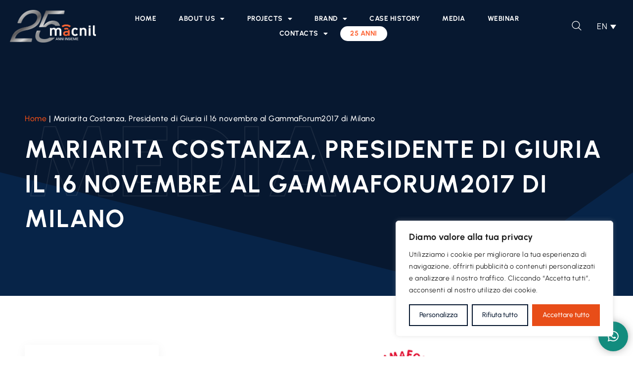

--- FILE ---
content_type: text/css
request_url: https://macnil.it/wp-content/uploads/elementor/css/post-6.css?ver=1769817943
body_size: 559
content:
.elementor-kit-6{--e-global-color-primary:#1C52B9;--e-global-color-secondary:#43A7FB;--e-global-color-text:#000000;--e-global-color-accent:#E84D18;--e-global-color-f6976b1:#071830;--e-global-color-2550d89:#384559;--e-global-color-6742496:#6A7483;--e-global-color-4ca8abe:#CDD0D5;--e-global-color-bf75b12:#55CBA2;--e-global-color-991469e:#F05F4F;--e-global-color-b48902f:#072448;--e-global-typography-primary-font-family:"Urbanist";--e-global-typography-primary-font-weight:600;--e-global-typography-secondary-font-family:"Urbanist";--e-global-typography-secondary-font-weight:400;--e-global-typography-text-font-family:"Urbanist";--e-global-typography-text-font-weight:400;--e-global-typography-accent-font-family:"Urbanist";--e-global-typography-accent-font-weight:500;color:var( --e-global-color-text );font-family:"Urbanist", Sans-serif;font-size:17px;line-height:1.6em;letter-spacing:0.5px;}.elementor-kit-6 a{color:var( --e-global-color-accent );}.elementor-kit-6 h1{font-family:"Urbanist", Sans-serif;line-height:1.4em;letter-spacing:2px;}.elementor-kit-6 h2{font-family:"Urbanist", Sans-serif;line-height:1.4em;letter-spacing:1px;}.elementor-kit-6 h3{font-family:"Urbanist", Sans-serif;line-height:1.4em;letter-spacing:1px;}.elementor-kit-6 h4{font-family:"Urbanist", Sans-serif;line-height:1.4em;letter-spacing:1px;}.elementor-kit-6 h5{font-family:"Urbanist", Sans-serif;line-height:1.4em;letter-spacing:1px;}.elementor-kit-6 h6{font-family:"Urbanist", Sans-serif;line-height:1.4em;letter-spacing:1px;}.elementor-kit-6 button,.elementor-kit-6 input[type="button"],.elementor-kit-6 input[type="submit"],.elementor-kit-6 .elementor-button{color:#FFFFFF;border-radius:0px 0px 0px 0px;}.elementor-kit-6 input:not([type="button"]):not([type="submit"]),.elementor-kit-6 textarea,.elementor-kit-6 .elementor-field-textual{border-radius:0px 0px 0px 0px;}.elementor-section.elementor-section-boxed > .elementor-container{max-width:1140px;}.e-con{--container-max-width:1140px;}.elementor-widget:not(:last-child){margin-block-end:20px;}.elementor-element{--widgets-spacing:20px 20px;--widgets-spacing-row:20px;--widgets-spacing-column:20px;}{}h1.entry-title{display:var(--page-title-display);}.site-header .site-branding{flex-direction:column;align-items:stretch;}.site-header{padding-inline-end:0px;padding-inline-start:0px;}.site-footer .site-branding{flex-direction:column;align-items:stretch;}@media(max-width:1024px){.elementor-section.elementor-section-boxed > .elementor-container{max-width:1024px;}.e-con{--container-max-width:1024px;}}@media(max-width:767px){.elementor-section.elementor-section-boxed > .elementor-container{max-width:767px;}.e-con{--container-max-width:767px;}}

--- FILE ---
content_type: text/css
request_url: https://macnil.it/wp-content/uploads/elementor/css/post-12.css?ver=1769817916
body_size: 1049
content:
.elementor-12 .elementor-element.elementor-element-8d32365 > .elementor-container > .elementor-column > .elementor-widget-wrap{align-content:flex-end;align-items:flex-end;}.elementor-12 .elementor-element.elementor-element-8d32365:not(.elementor-motion-effects-element-type-background), .elementor-12 .elementor-element.elementor-element-8d32365 > .elementor-motion-effects-container > .elementor-motion-effects-layer{background-color:var( --e-global-color-f6976b1 );}.elementor-12 .elementor-element.elementor-element-8d32365{transition:background 0.3s, border 0.3s, border-radius 0.3s, box-shadow 0.3s;padding:20px 20px 20px 20px;z-index:2;}.elementor-12 .elementor-element.elementor-element-8d32365 > .elementor-background-overlay{transition:background 0.3s, border-radius 0.3s, opacity 0.3s;}.elementor-bc-flex-widget .elementor-12 .elementor-element.elementor-element-996e2ea.elementor-column .elementor-widget-wrap{align-items:center;}.elementor-12 .elementor-element.elementor-element-996e2ea.elementor-column.elementor-element[data-element_type="column"] > .elementor-widget-wrap.elementor-element-populated{align-content:center;align-items:center;}.elementor-12 .elementor-element.elementor-element-996e2ea > .elementor-widget-wrap > .elementor-widget:not(.elementor-widget__width-auto):not(.elementor-widget__width-initial):not(:last-child):not(.elementor-absolute){margin-block-end:0px;}.elementor-12 .elementor-element.elementor-element-494f198{text-align:start;}.elementor-12 .elementor-element.elementor-element-494f198 img{width:200px;}.elementor-bc-flex-widget .elementor-12 .elementor-element.elementor-element-5fd7e46.elementor-column .elementor-widget-wrap{align-items:center;}.elementor-12 .elementor-element.elementor-element-5fd7e46.elementor-column.elementor-element[data-element_type="column"] > .elementor-widget-wrap.elementor-element-populated{align-content:center;align-items:center;}.elementor-12 .elementor-element.elementor-element-5fd7e46 > .elementor-widget-wrap > .elementor-widget:not(.elementor-widget__width-auto):not(.elementor-widget__width-initial):not(:last-child):not(.elementor-absolute){margin-block-end:0px;}.elementor-12 .elementor-element.elementor-element-96eba59 .elementor-menu-toggle{margin:0 auto;}.elementor-12 .elementor-element.elementor-element-96eba59 .elementor-nav-menu .elementor-item{font-size:14px;font-weight:700;text-transform:uppercase;letter-spacing:0.5px;}.elementor-12 .elementor-element.elementor-element-96eba59 .elementor-nav-menu--main .elementor-item{color:#FFFFFF;fill:#FFFFFF;padding-top:5px;padding-bottom:5px;}.elementor-12 .elementor-element.elementor-element-96eba59 .elementor-nav-menu--main .elementor-item:hover,
					.elementor-12 .elementor-element.elementor-element-96eba59 .elementor-nav-menu--main .elementor-item.elementor-item-active,
					.elementor-12 .elementor-element.elementor-element-96eba59 .elementor-nav-menu--main .elementor-item.highlighted,
					.elementor-12 .elementor-element.elementor-element-96eba59 .elementor-nav-menu--main .elementor-item:focus{color:var( --e-global-color-accent );fill:var( --e-global-color-accent );}.elementor-12 .elementor-element.elementor-element-96eba59 .elementor-nav-menu--main .elementor-item.elementor-item-active{color:var( --e-global-color-accent );}.elementor-12 .elementor-element.elementor-element-96eba59{--e-nav-menu-horizontal-menu-item-margin:calc( 5px / 2 );}.elementor-12 .elementor-element.elementor-element-96eba59 .elementor-nav-menu--main:not(.elementor-nav-menu--layout-horizontal) .elementor-nav-menu > li:not(:last-child){margin-bottom:5px;}.elementor-12 .elementor-element.elementor-element-96eba59 .elementor-nav-menu--dropdown a, .elementor-12 .elementor-element.elementor-element-96eba59 .elementor-menu-toggle{color:var( --e-global-color-text );fill:var( --e-global-color-text );}.elementor-12 .elementor-element.elementor-element-96eba59 .elementor-nav-menu--dropdown{background-color:#FFFFFF;}.elementor-12 .elementor-element.elementor-element-96eba59 .elementor-nav-menu--dropdown a:hover,
					.elementor-12 .elementor-element.elementor-element-96eba59 .elementor-nav-menu--dropdown a:focus,
					.elementor-12 .elementor-element.elementor-element-96eba59 .elementor-nav-menu--dropdown a.elementor-item-active,
					.elementor-12 .elementor-element.elementor-element-96eba59 .elementor-nav-menu--dropdown a.highlighted,
					.elementor-12 .elementor-element.elementor-element-96eba59 .elementor-menu-toggle:hover,
					.elementor-12 .elementor-element.elementor-element-96eba59 .elementor-menu-toggle:focus{color:var( --e-global-color-accent );}.elementor-12 .elementor-element.elementor-element-96eba59 .elementor-nav-menu--dropdown a:hover,
					.elementor-12 .elementor-element.elementor-element-96eba59 .elementor-nav-menu--dropdown a:focus,
					.elementor-12 .elementor-element.elementor-element-96eba59 .elementor-nav-menu--dropdown a.elementor-item-active,
					.elementor-12 .elementor-element.elementor-element-96eba59 .elementor-nav-menu--dropdown a.highlighted{background-color:#FFFFFF;}.elementor-12 .elementor-element.elementor-element-96eba59 .elementor-nav-menu--dropdown a.elementor-item-active{color:var( --e-global-color-accent );background-color:#FFFFFF;}.elementor-12 .elementor-element.elementor-element-96eba59 .elementor-nav-menu--dropdown .elementor-item, .elementor-12 .elementor-element.elementor-element-96eba59 .elementor-nav-menu--dropdown  .elementor-sub-item{font-size:14px;font-weight:700;text-transform:uppercase;letter-spacing:0px;}.elementor-12 .elementor-element.elementor-element-96eba59 .elementor-nav-menu--main .elementor-nav-menu--dropdown, .elementor-12 .elementor-element.elementor-element-96eba59 .elementor-nav-menu__container.elementor-nav-menu--dropdown{box-shadow:0px 15px 30px -10px rgba(0, 0, 0, 0.1);}.elementor-12 .elementor-element.elementor-element-dacb508{text-align:start;}.elementor-12 .elementor-element.elementor-element-dacb508 img{width:150px;}.elementor-bc-flex-widget .elementor-12 .elementor-element.elementor-element-31af436.elementor-column .elementor-widget-wrap{align-items:center;}.elementor-12 .elementor-element.elementor-element-31af436.elementor-column.elementor-element[data-element_type="column"] > .elementor-widget-wrap.elementor-element-populated{align-content:center;align-items:center;}.elementor-12 .elementor-element.elementor-element-31af436.elementor-column > .elementor-widget-wrap{justify-content:flex-end;}.elementor-12 .elementor-element.elementor-element-31af436 > .elementor-widget-wrap > .elementor-widget:not(.elementor-widget__width-auto):not(.elementor-widget__width-initial):not(:last-child):not(.elementor-absolute){margin-block-end:0px;}.elementor-12 .elementor-element.elementor-element-d84737b{width:auto;max-width:auto;}.elementor-12 .elementor-element.elementor-element-d84737b > .elementor-widget-container{margin:0px 0px -6px 0px;}.elementor-12 .elementor-element.elementor-element-d84737b .elementor-icon-wrapper{text-align:center;}.elementor-12 .elementor-element.elementor-element-d84737b.elementor-view-stacked .elementor-icon{background-color:#FFFFFF;}.elementor-12 .elementor-element.elementor-element-d84737b.elementor-view-framed .elementor-icon, .elementor-12 .elementor-element.elementor-element-d84737b.elementor-view-default .elementor-icon{color:#FFFFFF;border-color:#FFFFFF;}.elementor-12 .elementor-element.elementor-element-d84737b.elementor-view-framed .elementor-icon, .elementor-12 .elementor-element.elementor-element-d84737b.elementor-view-default .elementor-icon svg{fill:#FFFFFF;}.elementor-12 .elementor-element.elementor-element-d84737b .elementor-icon{font-size:22px;}.elementor-12 .elementor-element.elementor-element-d84737b .elementor-icon svg{height:22px;}.elementor-12 .elementor-element.elementor-element-6d7a1f0{width:auto;max-width:auto;}.elementor-12 .elementor-element.elementor-element-6d7a1f0 > .elementor-widget-container{margin:0px 0px 0px 20px;}.elementor-theme-builder-content-area{height:400px;}.elementor-location-header:before, .elementor-location-footer:before{content:"";display:table;clear:both;}@media(min-width:768px){.elementor-12 .elementor-element.elementor-element-996e2ea{width:14%;}.elementor-12 .elementor-element.elementor-element-5fd7e46{width:75.664%;}.elementor-12 .elementor-element.elementor-element-31af436{width:10%;}}@media(max-width:1024px) and (min-width:768px){.elementor-12 .elementor-element.elementor-element-996e2ea{width:25%;}.elementor-12 .elementor-element.elementor-element-5fd7e46{width:50%;}.elementor-12 .elementor-element.elementor-element-31af436{width:25%;}}@media(max-width:1024px){.elementor-12 .elementor-element.elementor-element-8d32365{padding:12px 20px 12px 20px;}.elementor-12 .elementor-element.elementor-element-996e2ea > .elementor-widget-wrap > .elementor-widget:not(.elementor-widget__width-auto):not(.elementor-widget__width-initial):not(:last-child):not(.elementor-absolute){margin-block-end:0px;}.elementor-12 .elementor-element.elementor-element-5fd7e46 > .elementor-widget-wrap > .elementor-widget:not(.elementor-widget__width-auto):not(.elementor-widget__width-initial):not(:last-child):not(.elementor-absolute){margin-block-end:0px;}.elementor-12 .elementor-element.elementor-element-dacb508{text-align:center;}.elementor-12 .elementor-element.elementor-element-31af436 > .elementor-widget-wrap > .elementor-widget:not(.elementor-widget__width-auto):not(.elementor-widget__width-initial):not(:last-child):not(.elementor-absolute){margin-block-end:0px;}}@media(max-width:767px){.elementor-12 .elementor-element.elementor-element-996e2ea{width:30%;}.elementor-12 .elementor-element.elementor-element-996e2ea > .elementor-widget-wrap > .elementor-widget:not(.elementor-widget__width-auto):not(.elementor-widget__width-initial):not(:last-child):not(.elementor-absolute){margin-block-end:0px;}.elementor-12 .elementor-element.elementor-element-5fd7e46{width:40%;}.elementor-12 .elementor-element.elementor-element-5fd7e46 > .elementor-widget-wrap > .elementor-widget:not(.elementor-widget__width-auto):not(.elementor-widget__width-initial):not(:last-child):not(.elementor-absolute){margin-block-end:0px;}.elementor-12 .elementor-element.elementor-element-31af436{width:30%;}.elementor-12 .elementor-element.elementor-element-31af436 > .elementor-widget-wrap > .elementor-widget:not(.elementor-widget__width-auto):not(.elementor-widget__width-initial):not(:last-child):not(.elementor-absolute){margin-block-end:0px;}.elementor-12 .elementor-element.elementor-element-d84737b .elementor-icon{font-size:20px;}.elementor-12 .elementor-element.elementor-element-d84737b .elementor-icon svg{height:20px;}.elementor-12 .elementor-element.elementor-element-6d7a1f0 > .elementor-widget-container{margin:0px 0px 0px 10px;}}

--- FILE ---
content_type: text/css
request_url: https://macnil.it/wp-content/uploads/elementor/css/post-11995.css?ver=1769818521
body_size: 2508
content:
.elementor-11995 .elementor-element.elementor-element-9ec98ea:not(.elementor-motion-effects-element-type-background), .elementor-11995 .elementor-element.elementor-element-9ec98ea > .elementor-motion-effects-container > .elementor-motion-effects-layer{background-color:var( --e-global-color-f6976b1 );}.elementor-11995 .elementor-element.elementor-element-9ec98ea{transition:background 0.3s, border 0.3s, border-radius 0.3s, box-shadow 0.3s;padding:50px 20px 0px 20px;}.elementor-11995 .elementor-element.elementor-element-9ec98ea > .elementor-background-overlay{transition:background 0.3s, border-radius 0.3s, opacity 0.3s;}.elementor-11995 .elementor-element.elementor-element-233d243 > .elementor-container{max-width:1550px;}.elementor-11995 .elementor-element.elementor-element-233d243{border-style:none;}.elementor-11995 .elementor-element.elementor-element-b2c18e6 .elementor-heading-title{font-size:35px;font-weight:700;color:#FFFFFF;}.elementor-11995 .elementor-element.elementor-element-476cea4{color:#FFFFFF;}.elementor-11995 .elementor-element.elementor-element-b4ce139 .elementor-button-content-wrapper{flex-direction:row-reverse;}.elementor-11995 .elementor-element.elementor-element-b4ce139 .elementor-field-group{padding-right:calc( 0px/2 );padding-left:calc( 0px/2 );margin-bottom:0px;}.elementor-11995 .elementor-element.elementor-element-b4ce139 .elementor-form-fields-wrapper{margin-left:calc( -0px/2 );margin-right:calc( -0px/2 );margin-bottom:-0px;}.elementor-11995 .elementor-element.elementor-element-b4ce139 .elementor-field-group.recaptcha_v3-bottomleft, .elementor-11995 .elementor-element.elementor-element-b4ce139 .elementor-field-group.recaptcha_v3-bottomright{margin-bottom:0;}body.rtl .elementor-11995 .elementor-element.elementor-element-b4ce139 .elementor-labels-inline .elementor-field-group > label{padding-left:0px;}body:not(.rtl) .elementor-11995 .elementor-element.elementor-element-b4ce139 .elementor-labels-inline .elementor-field-group > label{padding-right:0px;}body .elementor-11995 .elementor-element.elementor-element-b4ce139 .elementor-labels-above .elementor-field-group > label{padding-bottom:0px;}.elementor-11995 .elementor-element.elementor-element-b4ce139 .elementor-field-type-html{padding-bottom:0px;}.elementor-11995 .elementor-element.elementor-element-b4ce139 .elementor-field-group .elementor-field{color:#FFFFFF;}.elementor-11995 .elementor-element.elementor-element-b4ce139 .elementor-field-group .elementor-field:not(.elementor-select-wrapper){background-color:var( --e-global-color-2550d89 );border-color:#FFFFFF;border-radius:0px 0px 0px 0px;}.elementor-11995 .elementor-element.elementor-element-b4ce139 .elementor-field-group .elementor-select-wrapper select{background-color:var( --e-global-color-2550d89 );border-color:#FFFFFF;border-radius:0px 0px 0px 0px;}.elementor-11995 .elementor-element.elementor-element-b4ce139 .elementor-field-group .elementor-select-wrapper::before{color:#FFFFFF;}.elementor-11995 .elementor-element.elementor-element-b4ce139 .elementor-button{font-weight:600;text-transform:uppercase;}.elementor-11995 .elementor-element.elementor-element-b4ce139 .e-form__buttons__wrapper__button-next{background-color:var( --e-global-color-accent );color:#ffffff;}.elementor-11995 .elementor-element.elementor-element-b4ce139 .elementor-button[type="submit"]{background-color:var( --e-global-color-accent );color:#ffffff;}.elementor-11995 .elementor-element.elementor-element-b4ce139 .elementor-button[type="submit"] svg *{fill:#ffffff;}.elementor-11995 .elementor-element.elementor-element-b4ce139 .e-form__buttons__wrapper__button-previous{color:#ffffff;}.elementor-11995 .elementor-element.elementor-element-b4ce139 .e-form__buttons__wrapper__button-next:hover{color:#ffffff;}.elementor-11995 .elementor-element.elementor-element-b4ce139 .elementor-button[type="submit"]:hover{color:#ffffff;}.elementor-11995 .elementor-element.elementor-element-b4ce139 .elementor-button[type="submit"]:hover svg *{fill:#ffffff;}.elementor-11995 .elementor-element.elementor-element-b4ce139 .e-form__buttons__wrapper__button-previous:hover{color:#ffffff;}.elementor-11995 .elementor-element.elementor-element-b4ce139{--e-form-steps-indicators-spacing:20px;--e-form-steps-indicator-padding:30px;--e-form-steps-indicator-inactive-secondary-color:#ffffff;--e-form-steps-indicator-active-secondary-color:#ffffff;--e-form-steps-indicator-completed-secondary-color:#ffffff;--e-form-steps-divider-width:1px;--e-form-steps-divider-gap:10px;}.elementor-11995 .elementor-element.elementor-element-95ab559 .elementor-heading-title{font-size:13px;line-height:1.4em;color:#FFFFFF;}.elementor-11995 .elementor-element.elementor-element-2a5228d > .elementor-container{max-width:1550px;}.elementor-11995 .elementor-element.elementor-element-37dc4b7{--divider-border-style:solid;--divider-color:#FFFFFF;--divider-border-width:1px;}.elementor-11995 .elementor-element.elementor-element-37dc4b7 .elementor-divider-separator{width:100%;}.elementor-11995 .elementor-element.elementor-element-37dc4b7 .elementor-divider{padding-block-start:0px;padding-block-end:0px;}.elementor-11995 .elementor-element.elementor-element-36e4149 > .elementor-container > .elementor-column > .elementor-widget-wrap{align-content:center;align-items:center;}.elementor-11995 .elementor-element.elementor-element-36e4149 > .elementor-container{max-width:1550px;}.elementor-11995 .elementor-element.elementor-element-36e4149{padding:0px 0px 30px 0px;}.elementor-11995 .elementor-element.elementor-element-a541965{text-align:start;}.elementor-11995 .elementor-element.elementor-element-a541965 img{width:240px;}.elementor-11995 .elementor-element.elementor-element-742e1a8{--grid-template-columns:repeat(0, auto);--icon-size:23px;--grid-column-gap:5px;--grid-row-gap:0px;}.elementor-11995 .elementor-element.elementor-element-742e1a8 .elementor-widget-container{text-align:right;}.elementor-11995 .elementor-element.elementor-element-742e1a8 .elementor-social-icon{background-color:#9E6D6D00;}.elementor-11995 .elementor-element.elementor-element-742e1a8 .elementor-social-icon i{color:#FFFFFF;}.elementor-11995 .elementor-element.elementor-element-742e1a8 .elementor-social-icon svg{fill:#FFFFFF;}.elementor-11995 .elementor-element.elementor-element-742e1a8 .elementor-social-icon:hover i{color:var( --e-global-color-accent );}.elementor-11995 .elementor-element.elementor-element-742e1a8 .elementor-social-icon:hover svg{fill:var( --e-global-color-accent );}.elementor-11995 .elementor-element.elementor-element-ab7e842 > .elementor-container{max-width:1550px;}.elementor-11995 .elementor-element.elementor-element-b71162f{--divider-border-style:solid;--divider-color:#FFFFFF;--divider-border-width:1px;}.elementor-11995 .elementor-element.elementor-element-b71162f .elementor-divider-separator{width:100%;}.elementor-11995 .elementor-element.elementor-element-b71162f .elementor-divider{padding-block-start:0px;padding-block-end:0px;}.elementor-11995 .elementor-element.elementor-element-7edf370 > .elementor-container{max-width:1550px;}.elementor-11995 .elementor-element.elementor-element-7edf370{padding:30px 0px 30px 0px;}.elementor-11995 .elementor-element.elementor-element-95567f4 .elementor-heading-title{font-size:22px;font-weight:600;color:#FFFFFF;}.elementor-11995 .elementor-element.elementor-element-08c72cd .elementor-heading-title{font-size:20px;font-weight:700;color:#FFFFFF;}.elementor-11995 .elementor-element.elementor-element-fde709d .elementor-icon-list-items:not(.elementor-inline-items) .elementor-icon-list-item:not(:last-child){padding-block-end:calc(10px/2);}.elementor-11995 .elementor-element.elementor-element-fde709d .elementor-icon-list-items:not(.elementor-inline-items) .elementor-icon-list-item:not(:first-child){margin-block-start:calc(10px/2);}.elementor-11995 .elementor-element.elementor-element-fde709d .elementor-icon-list-items.elementor-inline-items .elementor-icon-list-item{margin-inline:calc(10px/2);}.elementor-11995 .elementor-element.elementor-element-fde709d .elementor-icon-list-items.elementor-inline-items{margin-inline:calc(-10px/2);}.elementor-11995 .elementor-element.elementor-element-fde709d .elementor-icon-list-items.elementor-inline-items .elementor-icon-list-item:after{inset-inline-end:calc(-10px/2);}.elementor-11995 .elementor-element.elementor-element-fde709d .elementor-icon-list-icon i{color:#FFFFFF;transition:color 0.3s;}.elementor-11995 .elementor-element.elementor-element-fde709d .elementor-icon-list-icon svg{fill:#FFFFFF;transition:fill 0.3s;}.elementor-11995 .elementor-element.elementor-element-fde709d .elementor-icon-list-item:hover .elementor-icon-list-icon i{color:var( --e-global-color-accent );}.elementor-11995 .elementor-element.elementor-element-fde709d .elementor-icon-list-item:hover .elementor-icon-list-icon svg{fill:var( --e-global-color-accent );}.elementor-11995 .elementor-element.elementor-element-fde709d{--e-icon-list-icon-size:30px;--icon-vertical-offset:0px;}.elementor-11995 .elementor-element.elementor-element-fde709d .elementor-icon-list-icon{padding-inline-end:5px;}.elementor-11995 .elementor-element.elementor-element-fde709d .elementor-icon-list-item > .elementor-icon-list-text, .elementor-11995 .elementor-element.elementor-element-fde709d .elementor-icon-list-item > a{font-size:16px;font-weight:500;}.elementor-11995 .elementor-element.elementor-element-fde709d .elementor-icon-list-text{color:#FFFFFF;transition:color 0.3s;}.elementor-11995 .elementor-element.elementor-element-fde709d .elementor-icon-list-item:hover .elementor-icon-list-text{color:var( --e-global-color-accent );}.elementor-11995 .elementor-element.elementor-element-1ecc0b8 .elementor-heading-title{font-size:22px;font-weight:700;color:#FFFFFF;}.elementor-11995 .elementor-element.elementor-element-e905779{width:auto;max-width:auto;text-align:start;}.elementor-11995 .elementor-element.elementor-element-e905779 img{width:80px;}.elementor-11995 .elementor-element.elementor-element-4f905af{width:auto;max-width:auto;text-align:start;}.elementor-11995 .elementor-element.elementor-element-4f905af > .elementor-widget-container{margin:0px 0px 0px 30px;}.elementor-11995 .elementor-element.elementor-element-4f905af img{width:80px;}.elementor-11995 .elementor-element.elementor-element-81775fb{width:auto;max-width:auto;text-align:start;}.elementor-11995 .elementor-element.elementor-element-81775fb > .elementor-widget-container{margin:0px 0px 0px 30px;}.elementor-11995 .elementor-element.elementor-element-81775fb img{width:80px;}.elementor-11995 .elementor-element.elementor-element-7ef6cd6{width:auto;max-width:auto;text-align:start;}.elementor-11995 .elementor-element.elementor-element-7ef6cd6 > .elementor-widget-container{margin:40px 0px 0px 00px;}.elementor-11995 .elementor-element.elementor-element-7ef6cd6 img{width:160px;}.elementor-11995 .elementor-element.elementor-element-4d0566b{--spacer-size:25px;}.elementor-11995 .elementor-element.elementor-element-b1415e0{width:auto;max-width:auto;text-align:start;}.elementor-11995 .elementor-element.elementor-element-b1415e0 > .elementor-widget-container{margin:0px 0px 0px 00px;}.elementor-11995 .elementor-element.elementor-element-b1415e0 img{width:120px;}.elementor-11995 .elementor-element.elementor-element-cddc390{width:auto;max-width:auto;text-align:start;}.elementor-11995 .elementor-element.elementor-element-cddc390 > .elementor-widget-container{margin:0px 0px 0px 30px;}.elementor-11995 .elementor-element.elementor-element-cddc390 img{width:120px;}.elementor-11995 .elementor-element.elementor-element-6ff4b2c .elementor-heading-title{font-size:22px;font-weight:700;color:#FFFFFF;}.elementor-11995 .elementor-element.elementor-element-7aef208 .elementor-icon-list-items:not(.elementor-inline-items) .elementor-icon-list-item:not(:last-child){padding-block-end:calc(15px/2);}.elementor-11995 .elementor-element.elementor-element-7aef208 .elementor-icon-list-items:not(.elementor-inline-items) .elementor-icon-list-item:not(:first-child){margin-block-start:calc(15px/2);}.elementor-11995 .elementor-element.elementor-element-7aef208 .elementor-icon-list-items.elementor-inline-items .elementor-icon-list-item{margin-inline:calc(15px/2);}.elementor-11995 .elementor-element.elementor-element-7aef208 .elementor-icon-list-items.elementor-inline-items{margin-inline:calc(-15px/2);}.elementor-11995 .elementor-element.elementor-element-7aef208 .elementor-icon-list-items.elementor-inline-items .elementor-icon-list-item:after{inset-inline-end:calc(-15px/2);}.elementor-11995 .elementor-element.elementor-element-7aef208 .elementor-icon-list-icon i{color:#FFFFFF;transition:color 0.3s;}.elementor-11995 .elementor-element.elementor-element-7aef208 .elementor-icon-list-icon svg{fill:#FFFFFF;transition:fill 0.3s;}.elementor-11995 .elementor-element.elementor-element-7aef208 .elementor-icon-list-item:hover .elementor-icon-list-icon i{color:var( --e-global-color-accent );}.elementor-11995 .elementor-element.elementor-element-7aef208 .elementor-icon-list-item:hover .elementor-icon-list-icon svg{fill:var( --e-global-color-accent );}.elementor-11995 .elementor-element.elementor-element-7aef208{--e-icon-list-icon-size:30px;--icon-vertical-offset:0px;}.elementor-11995 .elementor-element.elementor-element-7aef208 .elementor-icon-list-icon{padding-inline-end:5px;}.elementor-11995 .elementor-element.elementor-element-7aef208 .elementor-icon-list-item > .elementor-icon-list-text, .elementor-11995 .elementor-element.elementor-element-7aef208 .elementor-icon-list-item > a{font-size:16px;font-weight:500;}.elementor-11995 .elementor-element.elementor-element-7aef208 .elementor-icon-list-text{color:#FFFFFF;transition:color 0.3s;}.elementor-11995 .elementor-element.elementor-element-7aef208 .elementor-icon-list-item:hover .elementor-icon-list-text{color:var( --e-global-color-accent );}.elementor-11995 .elementor-element.elementor-element-c534177 .elementor-heading-title{font-size:22px;font-weight:700;color:#FFFFFF;}.elementor-11995 .elementor-element.elementor-element-41bcf98 .elementor-icon-list-items:not(.elementor-inline-items) .elementor-icon-list-item:not(:last-child){padding-block-end:calc(15px/2);}.elementor-11995 .elementor-element.elementor-element-41bcf98 .elementor-icon-list-items:not(.elementor-inline-items) .elementor-icon-list-item:not(:first-child){margin-block-start:calc(15px/2);}.elementor-11995 .elementor-element.elementor-element-41bcf98 .elementor-icon-list-items.elementor-inline-items .elementor-icon-list-item{margin-inline:calc(15px/2);}.elementor-11995 .elementor-element.elementor-element-41bcf98 .elementor-icon-list-items.elementor-inline-items{margin-inline:calc(-15px/2);}.elementor-11995 .elementor-element.elementor-element-41bcf98 .elementor-icon-list-items.elementor-inline-items .elementor-icon-list-item:after{inset-inline-end:calc(-15px/2);}.elementor-11995 .elementor-element.elementor-element-41bcf98 .elementor-icon-list-icon i{color:#FFFFFF;transition:color 0.3s;}.elementor-11995 .elementor-element.elementor-element-41bcf98 .elementor-icon-list-icon svg{fill:#FFFFFF;transition:fill 0.3s;}.elementor-11995 .elementor-element.elementor-element-41bcf98 .elementor-icon-list-item:hover .elementor-icon-list-icon i{color:var( --e-global-color-accent );}.elementor-11995 .elementor-element.elementor-element-41bcf98 .elementor-icon-list-item:hover .elementor-icon-list-icon svg{fill:var( --e-global-color-accent );}.elementor-11995 .elementor-element.elementor-element-41bcf98{--e-icon-list-icon-size:30px;--icon-vertical-offset:0px;}.elementor-11995 .elementor-element.elementor-element-41bcf98 .elementor-icon-list-icon{padding-inline-end:5px;}.elementor-11995 .elementor-element.elementor-element-41bcf98 .elementor-icon-list-item > .elementor-icon-list-text, .elementor-11995 .elementor-element.elementor-element-41bcf98 .elementor-icon-list-item > a{font-size:16px;font-weight:500;}.elementor-11995 .elementor-element.elementor-element-41bcf98 .elementor-icon-list-text{color:#FFFFFF;transition:color 0.3s;}.elementor-11995 .elementor-element.elementor-element-41bcf98 .elementor-icon-list-item:hover .elementor-icon-list-text{color:var( --e-global-color-accent );}.elementor-11995 .elementor-element.elementor-element-7c8434c .elementor-heading-title{font-size:22px;font-weight:700;color:#FFFFFF;}.elementor-11995 .elementor-element.elementor-element-ce169c9 .elementor-icon-list-items:not(.elementor-inline-items) .elementor-icon-list-item:not(:last-child){padding-block-end:calc(15px/2);}.elementor-11995 .elementor-element.elementor-element-ce169c9 .elementor-icon-list-items:not(.elementor-inline-items) .elementor-icon-list-item:not(:first-child){margin-block-start:calc(15px/2);}.elementor-11995 .elementor-element.elementor-element-ce169c9 .elementor-icon-list-items.elementor-inline-items .elementor-icon-list-item{margin-inline:calc(15px/2);}.elementor-11995 .elementor-element.elementor-element-ce169c9 .elementor-icon-list-items.elementor-inline-items{margin-inline:calc(-15px/2);}.elementor-11995 .elementor-element.elementor-element-ce169c9 .elementor-icon-list-items.elementor-inline-items .elementor-icon-list-item:after{inset-inline-end:calc(-15px/2);}.elementor-11995 .elementor-element.elementor-element-ce169c9 .elementor-icon-list-icon i{color:#FFFFFF;transition:color 0.3s;}.elementor-11995 .elementor-element.elementor-element-ce169c9 .elementor-icon-list-icon svg{fill:#FFFFFF;transition:fill 0.3s;}.elementor-11995 .elementor-element.elementor-element-ce169c9 .elementor-icon-list-item:hover .elementor-icon-list-icon i{color:var( --e-global-color-accent );}.elementor-11995 .elementor-element.elementor-element-ce169c9 .elementor-icon-list-item:hover .elementor-icon-list-icon svg{fill:var( --e-global-color-accent );}.elementor-11995 .elementor-element.elementor-element-ce169c9{--e-icon-list-icon-size:30px;--icon-vertical-offset:0px;}.elementor-11995 .elementor-element.elementor-element-ce169c9 .elementor-icon-list-icon{padding-inline-end:5px;}.elementor-11995 .elementor-element.elementor-element-ce169c9 .elementor-icon-list-item > .elementor-icon-list-text, .elementor-11995 .elementor-element.elementor-element-ce169c9 .elementor-icon-list-item > a{font-size:16px;font-weight:500;}.elementor-11995 .elementor-element.elementor-element-ce169c9 .elementor-icon-list-text{color:#FFFFFF;transition:color 0.3s;}.elementor-11995 .elementor-element.elementor-element-ce169c9 .elementor-icon-list-item:hover .elementor-icon-list-text{color:var( --e-global-color-accent );}.elementor-11995 .elementor-element.elementor-element-d3180fa > .elementor-container{max-width:1550px;}.elementor-11995 .elementor-element.elementor-element-e6ebb3c{--divider-border-style:solid;--divider-color:#FFFFFF;--divider-border-width:1px;}.elementor-11995 .elementor-element.elementor-element-e6ebb3c .elementor-divider-separator{width:100%;}.elementor-11995 .elementor-element.elementor-element-e6ebb3c .elementor-divider{padding-block-start:0px;padding-block-end:0px;}.elementor-11995 .elementor-element.elementor-element-357383b > .elementor-container > .elementor-column > .elementor-widget-wrap{align-content:center;align-items:center;}.elementor-11995 .elementor-element.elementor-element-357383b > .elementor-container{max-width:1550px;}.elementor-11995 .elementor-element.elementor-element-357383b{padding:15px 0px 15px 0px;}.elementor-11995 .elementor-element.elementor-element-b686787 .elementor-heading-title{font-size:15px;line-height:1.4em;color:#FFFFFF;}.elementor-11995 .elementor-element.elementor-element-8d9c20b > .elementor-widget-wrap > .elementor-widget:not(.elementor-widget__width-auto):not(.elementor-widget__width-initial):not(:last-child):not(.elementor-absolute){margin-block-end:0px;}.elementor-11995 .elementor-element.elementor-element-b204bb4 .elementor-icon-list-items:not(.elementor-inline-items) .elementor-icon-list-item:not(:last-child){padding-block-end:calc(15px/2);}.elementor-11995 .elementor-element.elementor-element-b204bb4 .elementor-icon-list-items:not(.elementor-inline-items) .elementor-icon-list-item:not(:first-child){margin-block-start:calc(15px/2);}.elementor-11995 .elementor-element.elementor-element-b204bb4 .elementor-icon-list-items.elementor-inline-items .elementor-icon-list-item{margin-inline:calc(15px/2);}.elementor-11995 .elementor-element.elementor-element-b204bb4 .elementor-icon-list-items.elementor-inline-items{margin-inline:calc(-15px/2);}.elementor-11995 .elementor-element.elementor-element-b204bb4 .elementor-icon-list-items.elementor-inline-items .elementor-icon-list-item:after{inset-inline-end:calc(-15px/2);}.elementor-11995 .elementor-element.elementor-element-b204bb4 .elementor-icon-list-icon i{color:#FFFFFF;transition:color 0.3s;}.elementor-11995 .elementor-element.elementor-element-b204bb4 .elementor-icon-list-icon svg{fill:#FFFFFF;transition:fill 0.3s;}.elementor-11995 .elementor-element.elementor-element-b204bb4 .elementor-icon-list-item:hover .elementor-icon-list-icon i{color:var( --e-global-color-accent );}.elementor-11995 .elementor-element.elementor-element-b204bb4 .elementor-icon-list-item:hover .elementor-icon-list-icon svg{fill:var( --e-global-color-accent );}.elementor-11995 .elementor-element.elementor-element-b204bb4{--e-icon-list-icon-size:30px;--icon-vertical-offset:0px;}.elementor-11995 .elementor-element.elementor-element-b204bb4 .elementor-icon-list-icon{padding-inline-end:5px;}.elementor-11995 .elementor-element.elementor-element-b204bb4 .elementor-icon-list-item > .elementor-icon-list-text, .elementor-11995 .elementor-element.elementor-element-b204bb4 .elementor-icon-list-item > a{font-size:14px;font-weight:500;}.elementor-11995 .elementor-element.elementor-element-b204bb4 .elementor-icon-list-text{color:#FFFFFF;transition:color 0.3s;}.elementor-11995 .elementor-element.elementor-element-b204bb4 .elementor-icon-list-item:hover .elementor-icon-list-text{color:var( --e-global-color-accent );}.elementor-11995 .elementor-element.elementor-element-c31a125{width:auto;max-width:auto;bottom:10px;}body:not(.rtl) .elementor-11995 .elementor-element.elementor-element-c31a125{right:10px;}body.rtl .elementor-11995 .elementor-element.elementor-element-c31a125{left:10px;}.elementor-11995 .elementor-element.elementor-element-c31a125 > .elementor-widget-container{border-radius:50px 50px 50px 50px;}.elementor-11995 .elementor-element.elementor-element-c31a125 .elementor-icon-wrapper{text-align:center;}.elementor-11995 .elementor-element.elementor-element-c31a125.elementor-view-stacked .elementor-icon{background-color:var( --e-global-color-accent );}.elementor-11995 .elementor-element.elementor-element-c31a125.elementor-view-framed .elementor-icon, .elementor-11995 .elementor-element.elementor-element-c31a125.elementor-view-default .elementor-icon{color:var( --e-global-color-accent );border-color:var( --e-global-color-accent );}.elementor-11995 .elementor-element.elementor-element-c31a125.elementor-view-framed .elementor-icon, .elementor-11995 .elementor-element.elementor-element-c31a125.elementor-view-default .elementor-icon svg{fill:var( --e-global-color-accent );}.elementor-11995 .elementor-element.elementor-element-c31a125 .elementor-icon{font-size:15px;}.elementor-11995 .elementor-element.elementor-element-c31a125 .elementor-icon svg{height:15px;}.elementor-11995 .elementor-element.elementor-element-c31a125 .elementor-icon i, .elementor-11995 .elementor-element.elementor-element-c31a125 .elementor-icon svg{transform:rotate(-45deg);}.elementor-11995 .elementor-element.elementor-element-d3db5d8{width:auto;max-width:auto;bottom:10px;}body:not(.rtl) .elementor-11995 .elementor-element.elementor-element-d3db5d8{right:10px;}body.rtl .elementor-11995 .elementor-element.elementor-element-d3db5d8{left:10px;}.elementor-11995 .elementor-element.elementor-element-d3db5d8 > .elementor-widget-container{border-radius:50px 50px 50px 50px;}.elementor-11995 .elementor-element.elementor-element-d3db5d8 .elementor-icon-wrapper{text-align:center;}.elementor-11995 .elementor-element.elementor-element-d3db5d8.elementor-view-stacked .elementor-icon{background-color:#FFFFFF;}.elementor-11995 .elementor-element.elementor-element-d3db5d8.elementor-view-framed .elementor-icon, .elementor-11995 .elementor-element.elementor-element-d3db5d8.elementor-view-default .elementor-icon{color:#FFFFFF;border-color:#FFFFFF;}.elementor-11995 .elementor-element.elementor-element-d3db5d8.elementor-view-framed .elementor-icon, .elementor-11995 .elementor-element.elementor-element-d3db5d8.elementor-view-default .elementor-icon svg{fill:#FFFFFF;}.elementor-11995 .elementor-element.elementor-element-d3db5d8 .elementor-icon{font-size:25px;}.elementor-11995 .elementor-element.elementor-element-d3db5d8 .elementor-icon svg{height:25px;}.elementor-11995 .elementor-element.elementor-element-d3db5d8 .elementor-icon i, .elementor-11995 .elementor-element.elementor-element-d3db5d8 .elementor-icon svg{transform:rotate(0deg);}.elementor-theme-builder-content-area{height:400px;}.elementor-location-header:before, .elementor-location-footer:before{content:"";display:table;clear:both;}@media(max-width:767px){.elementor-11995 .elementor-element.elementor-element-9ec98ea{padding:50px 10px 0px 10px;}.elementor-11995 .elementor-element.elementor-element-36e4149{padding:0px 0px 0px 0px;}.elementor-11995 .elementor-element.elementor-element-a541965{text-align:center;}.elementor-11995 .elementor-element.elementor-element-a541965 img{width:180px;}.elementor-11995 .elementor-element.elementor-element-742e1a8 .elementor-widget-container{text-align:center;}.elementor-11995 .elementor-element.elementor-element-742e1a8{--icon-size:18px;}.elementor-11995 .elementor-element.elementor-element-7edf370{padding:30px 0px 0px 0px;}.elementor-11995 .elementor-element.elementor-element-1ecc0b8 > .elementor-widget-container{margin:30px 0px 0px 0px;}.elementor-11995 .elementor-element.elementor-element-e905779 img{width:70px;}.elementor-11995 .elementor-element.elementor-element-4f905af img{width:70px;}.elementor-11995 .elementor-element.elementor-element-81775fb img{width:70px;}.elementor-11995 .elementor-element.elementor-element-9f19bb5{width:100%;}.elementor-11995 .elementor-element.elementor-element-6ff4b2c > .elementor-widget-container{margin:30px 0px 0px 0px;}.elementor-11995 .elementor-element.elementor-element-0a2890d{width:100%;}.elementor-11995 .elementor-element.elementor-element-c534177 > .elementor-widget-container{margin:30px 0px 0px 0px;}.elementor-11995 .elementor-element.elementor-element-15dc924{width:100%;}.elementor-11995 .elementor-element.elementor-element-7c8434c > .elementor-widget-container{margin:30px 0px 0px 0px;}.elementor-11995 .elementor-element.elementor-element-357383b{padding:15px 0px 0px 0px;}.elementor-11995 .elementor-element.elementor-element-b686787{text-align:center;}}@media(min-width:768px){.elementor-11995 .elementor-element.elementor-element-a7706d0{width:25%;}.elementor-11995 .elementor-element.elementor-element-a26ea2a{width:25%;}.elementor-11995 .elementor-element.elementor-element-9f19bb5{width:14.891%;}.elementor-11995 .elementor-element.elementor-element-0a2890d{width:16.666%;}.elementor-11995 .elementor-element.elementor-element-15dc924{width:16.666%;}.elementor-11995 .elementor-element.elementor-element-4df0f68{width:62.969%;}.elementor-11995 .elementor-element.elementor-element-8d9c20b{width:36.993%;}}@media(max-width:1024px) and (min-width:768px){.elementor-11995 .elementor-element.elementor-element-a7706d0{width:50%;}.elementor-11995 .elementor-element.elementor-element-a26ea2a{width:50%;}.elementor-11995 .elementor-element.elementor-element-9f19bb5{width:33.333%;}.elementor-11995 .elementor-element.elementor-element-0a2890d{width:33.333%;}.elementor-11995 .elementor-element.elementor-element-15dc924{width:33.333%;}}/* Start custom CSS for image, class: .elementor-element-e905779 */.elementor-11995 .elementor-element.elementor-element-e905779 img {
    filter: invert(1);
}/* End custom CSS */
/* Start custom CSS for image, class: .elementor-element-4f905af */.elementor-11995 .elementor-element.elementor-element-4f905af img {
    filter: invert(1);
}/* End custom CSS */
/* Start custom CSS for image, class: .elementor-element-81775fb */.elementor-11995 .elementor-element.elementor-element-81775fb img {
    filter: invert(1);
}/* End custom CSS */
/* Start custom CSS for icon-list, class: .elementor-element-7aef208 */.elementor-11995 .elementor-element.elementor-element-7aef208 ul li:first-child span::after{
    content: "MUST";
    padding: 5px 8px;
    border-radius: 5px;
    background: var(--e-global-color-accent);
    font-weight: 600;
    font-size: 12px;
    margin-left: 10px;
}
.elementor-11995 .elementor-element.elementor-element-7aef208 ul li:nth-child(2) span::after{
    content: "NOVITÀ";
    padding: 5px 8px;
    border-radius: 5px;
    background: #0052bd;
    font-weight: 600;
    font-size: 12px;
    margin-left: 10px;
}
.elementor-11995 .elementor-element.elementor-element-7aef208 ul li:nth-child(3) span::after{
    content: "NOVITÀ";
    padding: 5px 8px;
    border-radius: 5px;
    background: #00aaff;
    font-weight: 600;
    font-size: 12px;
    margin-left: 10px;
}/* End custom CSS */
/* Start custom CSS for icon, class: .elementor-element-c31a125 */.elementor-11995 .elementor-element.elementor-element-c31a125 .elementor-icon-wrapper {
    width: 40px;
    height: 40px;
    line-height: 45px;
    background: #fff;
    border-radius: 50%;
    box-shadow: 0 0 20px -5px rgba(0,0,0,.6);
}/* End custom CSS */
/* Start custom CSS for icon, class: .elementor-element-d3db5d8 */.elementor-11995 .elementor-element.elementor-element-d3db5d8 .elementor-icon-wrapper {
    width: 60px;
    height: 60px;
    line-height: 72px;
    background: #128C7E;
    border-radius: 50%;
    box-shadow: 0 0 20px -5px rgba(0,0,0,.6);
}/* End custom CSS */

--- FILE ---
content_type: text/css
request_url: https://macnil.it/wp-content/uploads/elementor/css/post-8975.css?ver=1769817918
body_size: 1578
content:
.elementor-8975 .elementor-element.elementor-element-f01e335:not(.elementor-motion-effects-element-type-background), .elementor-8975 .elementor-element.elementor-element-f01e335 > .elementor-motion-effects-container > .elementor-motion-effects-layer{background-color:var( --e-global-color-f6976b1 );}.elementor-8975 .elementor-element.elementor-element-f01e335 > .elementor-container{max-width:1550px;}.elementor-8975 .elementor-element.elementor-element-f01e335{transition:background 0.3s, border 0.3s, border-radius 0.3s, box-shadow 0.3s;padding:120px 50px 120px 50px;}.elementor-8975 .elementor-element.elementor-element-f01e335 > .elementor-background-overlay{transition:background 0.3s, border-radius 0.3s, opacity 0.3s;}.elementor-8975 .elementor-element.elementor-element-f01e335 > .elementor-shape-bottom .elementor-shape-fill{fill:#072448;}.elementor-8975 .elementor-element.elementor-element-f01e335 > .elementor-shape-bottom svg{height:250px;}.elementor-8975 .elementor-element.elementor-element-912fa4c > .elementor-widget-wrap > .elementor-widget:not(.elementor-widget__width-auto):not(.elementor-widget__width-initial):not(:last-child):not(.elementor-absolute){margin-block-end:0px;}.elementor-8975 .elementor-element.elementor-element-6b64f41{z-index:2;font-size:16px;font-weight:500;color:#FFFFFF;}body:not(.rtl) .elementor-8975 .elementor-element.elementor-element-26b4cfb{left:0%;}body.rtl .elementor-8975 .elementor-element.elementor-element-26b4cfb{right:0%;}.elementor-8975 .elementor-element.elementor-element-26b4cfb{top:0%;z-index:0;text-align:start;}.elementor-8975 .elementor-element.elementor-element-26b4cfb .elementor-heading-title{font-size:200px;font-weight:800;text-transform:uppercase;color:#02010100;}.elementor-8975 .elementor-element.elementor-element-3c5426e{z-index:2;}.elementor-8975 .elementor-element.elementor-element-3c5426e .elementor-heading-title{font-size:50px;font-weight:700;text-transform:uppercase;color:#FFFFFF;}.elementor-8975 .elementor-element.elementor-element-871c80b > .elementor-container{max-width:1550px;}.elementor-8975 .elementor-element.elementor-element-871c80b{padding:100px 50px 100px 50px;}.elementor-8975 .elementor-element.elementor-element-a31efae:not(.elementor-motion-effects-element-type-background), .elementor-8975 .elementor-element.elementor-element-a31efae > .elementor-motion-effects-container > .elementor-motion-effects-layer{background-color:#FFFFFF;}.elementor-8975 .elementor-element.elementor-element-a31efae{box-shadow:0px 4px 20px 0px rgba(0, 0, 0, 0.05);transition:background 0.3s, border 0.3s, border-radius 0.3s, box-shadow 0.3s;padding:40px 40px 40px 40px;z-index:1;}.elementor-8975 .elementor-element.elementor-element-a31efae > .elementor-background-overlay{transition:background 0.3s, border-radius 0.3s, opacity 0.3s;}.elementor-8975 .elementor-element.elementor-element-2119c3e:not(.elementor-motion-effects-element-type-background), .elementor-8975 .elementor-element.elementor-element-2119c3e > .elementor-motion-effects-container > .elementor-motion-effects-layer{background-color:#FFFFFF;}.elementor-8975 .elementor-element.elementor-element-2119c3e{box-shadow:0px 4px 20px 0px rgba(0, 0, 0, 0.05);transition:background 0.3s, border 0.3s, border-radius 0.3s, box-shadow 0.3s;margin-top:40px;margin-bottom:0px;padding:40px 40px 40px 40px;z-index:1;}.elementor-8975 .elementor-element.elementor-element-2119c3e > .elementor-background-overlay{transition:background 0.3s, border-radius 0.3s, opacity 0.3s;}.elementor-8975 .elementor-element.elementor-element-ee8dcd0 > .elementor-widget-container{margin:0px 0px 0px 0px;}.elementor-8975 .elementor-element.elementor-element-ee8dcd0 .elementor-heading-title{font-size:25px;font-weight:600;}.elementor-8975 .elementor-element.elementor-element-e7dbae2{--divider-border-style:solid;--divider-color:var( --e-global-color-accent );--divider-border-width:2px;}.elementor-8975 .elementor-element.elementor-element-e7dbae2 .elementor-divider-separator{width:150px;}.elementor-8975 .elementor-element.elementor-element-e7dbae2 .elementor-divider{padding-block-start:0px;padding-block-end:0px;}.elementor-8975 .elementor-element.elementor-element-00f30a1 .elementor-nav-menu .elementor-item{font-size:15px;font-weight:600;}.elementor-8975 .elementor-element.elementor-element-00f30a1 .elementor-nav-menu--main .elementor-item{color:var( --e-global-color-text );fill:var( --e-global-color-text );padding-left:0px;padding-right:0px;}.elementor-8975 .elementor-element.elementor-element-00f30a1 .elementor-nav-menu--main .elementor-item:hover,
					.elementor-8975 .elementor-element.elementor-element-00f30a1 .elementor-nav-menu--main .elementor-item.elementor-item-active,
					.elementor-8975 .elementor-element.elementor-element-00f30a1 .elementor-nav-menu--main .elementor-item.highlighted,
					.elementor-8975 .elementor-element.elementor-element-00f30a1 .elementor-nav-menu--main .elementor-item:focus{color:var( --e-global-color-accent );fill:var( --e-global-color-accent );}.elementor-8975 .elementor-element.elementor-element-00f30a1 .elementor-nav-menu--main .elementor-item.elementor-item-active{color:var( --e-global-color-accent );}.elementor-8975 .elementor-element.elementor-element-e14c2a0 .elementor-cta .elementor-cta__bg, .elementor-8975 .elementor-element.elementor-element-e14c2a0 .elementor-cta .elementor-cta__bg-overlay{transition-duration:500ms;}.elementor-8975 .elementor-element.elementor-element-e14c2a0 > .elementor-widget-container{margin:40px 0px 0px 0px;}.elementor-8975 .elementor-element.elementor-element-e14c2a0 .elementor-cta__content{min-height:350px;text-align:start;}.elementor-8975 .elementor-element.elementor-element-e14c2a0 .elementor-cta__title{font-size:22px;font-weight:600;}.elementor-8975 .elementor-element.elementor-element-e14c2a0 .elementor-cta__button{font-size:14px;font-weight:600;text-transform:uppercase;background-color:var( --e-global-color-accent );border-color:var( --e-global-color-accent );}.elementor-8975 .elementor-element.elementor-element-e14c2a0 .elementor-cta:not(:hover) .elementor-cta__bg-overlay{background-color:#00000091;}.elementor-8975 .elementor-element.elementor-element-e14c2a0 .elementor-cta:hover .elementor-cta__bg-overlay{background-color:#020101B8;}.elementor-8975 .elementor-element.elementor-element-3455bba > .elementor-element-populated{padding:0px 0px 0px 100px;}.elementor-8975 .elementor-element.elementor-element-271ef8c{text-align:center;}.elementor-8975 .elementor-element.elementor-element-fe6b299 .elementor-icon-list-items:not(.elementor-inline-items) .elementor-icon-list-item:not(:last-child){padding-bottom:calc(30px/2);}.elementor-8975 .elementor-element.elementor-element-fe6b299 .elementor-icon-list-items:not(.elementor-inline-items) .elementor-icon-list-item:not(:first-child){margin-top:calc(30px/2);}.elementor-8975 .elementor-element.elementor-element-fe6b299 .elementor-icon-list-items.elementor-inline-items .elementor-icon-list-item{margin-right:calc(30px/2);margin-left:calc(30px/2);}.elementor-8975 .elementor-element.elementor-element-fe6b299 .elementor-icon-list-items.elementor-inline-items{margin-right:calc(-30px/2);margin-left:calc(-30px/2);}body.rtl .elementor-8975 .elementor-element.elementor-element-fe6b299 .elementor-icon-list-items.elementor-inline-items .elementor-icon-list-item:after{left:calc(-30px/2);}body:not(.rtl) .elementor-8975 .elementor-element.elementor-element-fe6b299 .elementor-icon-list-items.elementor-inline-items .elementor-icon-list-item:after{right:calc(-30px/2);}.elementor-8975 .elementor-element.elementor-element-fe6b299 .elementor-icon-list-item:not(:last-child):after{content:"";border-color:#C4C4C4;}.elementor-8975 .elementor-element.elementor-element-fe6b299 .elementor-icon-list-items:not(.elementor-inline-items) .elementor-icon-list-item:not(:last-child):after{border-top-style:solid;border-top-width:1px;}.elementor-8975 .elementor-element.elementor-element-fe6b299 .elementor-icon-list-items.elementor-inline-items .elementor-icon-list-item:not(:last-child):after{border-left-style:solid;}.elementor-8975 .elementor-element.elementor-element-fe6b299 .elementor-inline-items .elementor-icon-list-item:not(:last-child):after{border-left-width:1px;}.elementor-8975 .elementor-element.elementor-element-fe6b299 .elementor-icon-list-icon i{color:var( --e-global-color-accent );font-size:14px;}.elementor-8975 .elementor-element.elementor-element-fe6b299 .elementor-icon-list-icon svg{fill:var( --e-global-color-accent );--e-icon-list-icon-size:14px;}.elementor-8975 .elementor-element.elementor-element-fe6b299 .elementor-icon-list-icon{width:14px;}.elementor-8975 .elementor-element.elementor-element-fe6b299 .elementor-icon-list-item{text-transform:capitalize;}.elementor-8975 .elementor-element.elementor-element-f83cd1e .elementor-icon-list-items:not(.elementor-inline-items) .elementor-icon-list-item:not(:last-child){padding-bottom:calc(30px/2);}.elementor-8975 .elementor-element.elementor-element-f83cd1e .elementor-icon-list-items:not(.elementor-inline-items) .elementor-icon-list-item:not(:first-child){margin-top:calc(30px/2);}.elementor-8975 .elementor-element.elementor-element-f83cd1e .elementor-icon-list-items.elementor-inline-items .elementor-icon-list-item{margin-right:calc(30px/2);margin-left:calc(30px/2);}.elementor-8975 .elementor-element.elementor-element-f83cd1e .elementor-icon-list-items.elementor-inline-items{margin-right:calc(-30px/2);margin-left:calc(-30px/2);}body.rtl .elementor-8975 .elementor-element.elementor-element-f83cd1e .elementor-icon-list-items.elementor-inline-items .elementor-icon-list-item:after{left:calc(-30px/2);}body:not(.rtl) .elementor-8975 .elementor-element.elementor-element-f83cd1e .elementor-icon-list-items.elementor-inline-items .elementor-icon-list-item:after{right:calc(-30px/2);}.elementor-8975 .elementor-element.elementor-element-f83cd1e .elementor-icon-list-item:not(:last-child):after{content:"";border-color:#C4C4C4;}.elementor-8975 .elementor-element.elementor-element-f83cd1e .elementor-icon-list-items:not(.elementor-inline-items) .elementor-icon-list-item:not(:last-child):after{border-top-style:solid;border-top-width:1px;}.elementor-8975 .elementor-element.elementor-element-f83cd1e .elementor-icon-list-items.elementor-inline-items .elementor-icon-list-item:not(:last-child):after{border-left-style:solid;}.elementor-8975 .elementor-element.elementor-element-f83cd1e .elementor-inline-items .elementor-icon-list-item:not(:last-child):after{border-left-width:1px;}.elementor-8975 .elementor-element.elementor-element-f83cd1e .elementor-icon-list-icon i{color:var( --e-global-color-accent );font-size:14px;}.elementor-8975 .elementor-element.elementor-element-f83cd1e .elementor-icon-list-icon svg{fill:var( --e-global-color-accent );--e-icon-list-icon-size:14px;}.elementor-8975 .elementor-element.elementor-element-f83cd1e .elementor-icon-list-icon{width:14px;}.elementor-8975 .elementor-element.elementor-element-f83cd1e .elementor-icon-list-item{text-transform:capitalize;}.elementor-8975 .elementor-element.elementor-element-a176f45{--divider-border-style:solid;--divider-color:#C4C4C4;--divider-border-width:1px;}.elementor-8975 .elementor-element.elementor-element-a176f45 > .elementor-widget-container{margin:0px 0px 30px 0px;}.elementor-8975 .elementor-element.elementor-element-a176f45 .elementor-divider-separator{width:100%;}.elementor-8975 .elementor-element.elementor-element-a176f45 .elementor-divider{padding-block-start:0px;padding-block-end:0px;}.elementor-8975 .elementor-element.elementor-element-6c94fd0 > .elementor-widget-container{margin:20px 0px -15px 0px;}.elementor-8975 .elementor-element.elementor-element-6c94fd0{text-align:center;}.elementor-8975 .elementor-element.elementor-element-6c94fd0 .elementor-heading-title{font-weight:600;}.elementor-8975 .elementor-element.elementor-element-1b8bea5{--alignment:center;--grid-side-margin:20px;--grid-column-gap:20px;--grid-row-gap:0px;--grid-bottom-margin:0px;--e-share-buttons-primary-color:var( --e-global-color-text );}.elementor-8975 .elementor-element.elementor-element-1b8bea5 .elementor-share-btn{font-size:calc(0.8px * 10);border-width:1px;}.elementor-8975 .elementor-element.elementor-element-1b8bea5 .elementor-share-btn__icon{--e-share-buttons-icon-size:1.8em;}.elementor-8975 .elementor-element.elementor-element-1b8bea5 .elementor-share-btn:hover{--e-share-buttons-primary-color:var( --e-global-color-accent );--e-share-buttons-secondary-color:#FFFFFF;}@media(max-width:1024px){.elementor-8975 .elementor-element.elementor-element-26b4cfb .elementor-heading-title{font-size:135px;}.elementor-8975 .elementor-element.elementor-element-3c5426e .elementor-heading-title{font-size:60px;}.elementor-8975 .elementor-element.elementor-element-3455bba > .elementor-element-populated{padding:0px 0px 50px 0px;} .elementor-8975 .elementor-element.elementor-element-1b8bea5{--grid-side-margin:10px;--grid-column-gap:10px;--grid-row-gap:0px;--grid-bottom-margin:0px;}}@media(max-width:767px){.elementor-8975 .elementor-element.elementor-element-f01e335 > .elementor-shape-bottom svg{height:150px;}.elementor-8975 .elementor-element.elementor-element-f01e335{padding:50px 20px 50px 20px;}.elementor-8975 .elementor-element.elementor-element-912fa4c > .elementor-widget-wrap > .elementor-widget:not(.elementor-widget__width-auto):not(.elementor-widget__width-initial):not(:last-child):not(.elementor-absolute){margin-block-end:0px;}.elementor-8975 .elementor-element.elementor-element-26b4cfb{top:9%;}.elementor-8975 .elementor-element.elementor-element-26b4cfb .elementor-heading-title{font-size:93px;}.elementor-8975 .elementor-element.elementor-element-3c5426e .elementor-heading-title{font-size:25px;}.elementor-8975 .elementor-element.elementor-element-871c80b{padding:50px 20px 50px 20px;}.elementor-8975 .elementor-element.elementor-element-f83cd1e .elementor-icon-list-items:not(.elementor-inline-items) .elementor-icon-list-item:not(:last-child){padding-bottom:calc(20px/2);}.elementor-8975 .elementor-element.elementor-element-f83cd1e .elementor-icon-list-items:not(.elementor-inline-items) .elementor-icon-list-item:not(:first-child){margin-top:calc(20px/2);}.elementor-8975 .elementor-element.elementor-element-f83cd1e .elementor-icon-list-items.elementor-inline-items .elementor-icon-list-item{margin-right:calc(20px/2);margin-left:calc(20px/2);}.elementor-8975 .elementor-element.elementor-element-f83cd1e .elementor-icon-list-items.elementor-inline-items{margin-right:calc(-20px/2);margin-left:calc(-20px/2);}body.rtl .elementor-8975 .elementor-element.elementor-element-f83cd1e .elementor-icon-list-items.elementor-inline-items .elementor-icon-list-item:after{left:calc(-20px/2);}body:not(.rtl) .elementor-8975 .elementor-element.elementor-element-f83cd1e .elementor-icon-list-items.elementor-inline-items .elementor-icon-list-item:after{right:calc(-20px/2);}.elementor-8975 .elementor-element.elementor-element-f83cd1e .elementor-icon-list-item{font-size:15px;} .elementor-8975 .elementor-element.elementor-element-1b8bea5{--grid-side-margin:10px;--grid-column-gap:10px;--grid-row-gap:0px;--grid-bottom-margin:0px;}.elementor-8975 .elementor-element.elementor-element-1b8bea5{--grid-side-margin:10px;--grid-column-gap:10px;--grid-row-gap:10px;}.elementor-8975 .elementor-element.elementor-element-1b8bea5 .elementor-share-btn{font-size:calc(0.6px * 10);}.elementor-8975 .elementor-element.elementor-element-1b8bea5 .elementor-share-btn__icon{--e-share-buttons-icon-size:2.2em;}}@media(min-width:768px){.elementor-8975 .elementor-element.elementor-element-56fd851{width:23%;}.elementor-8975 .elementor-element.elementor-element-3455bba{width:77%;}}@media(max-width:1024px) and (min-width:768px){.elementor-8975 .elementor-element.elementor-element-56fd851{width:100%;}.elementor-8975 .elementor-element.elementor-element-3455bba{width:100%;}}/* Start custom CSS for heading, class: .elementor-element-26b4cfb */.elementor-8975 .elementor-element.elementor-element-26b4cfb span {
    -webkit-text-stroke: 2px #c7c7c7;
    opacity: .1;
}/* End custom CSS */

--- FILE ---
content_type: text/css
request_url: https://macnil.it/wp-content/uploads/elementor/css/post-12502.css?ver=1769817918
body_size: 305
content:
.elementor-12502 .elementor-element.elementor-element-dea5cd4{padding:0px 0px 0px 0px;}.elementor-12502 .elementor-element.elementor-element-e587371 > .elementor-widget-wrap > .elementor-widget:not(.elementor-widget__width-auto):not(.elementor-widget__width-initial):not(:last-child):not(.elementor-absolute){margin-block-end:0px;}.elementor-12502 .elementor-element.elementor-element-e587371 > .elementor-element-populated{padding:0px 0px 0px 0px;}.elementor-12502 .elementor-element.elementor-element-fea1703 .elementor-button{background-color:var( --e-global-color-accent );font-size:15px;font-weight:600;text-transform:uppercase;}.elementor-12502 .elementor-element.elementor-element-fea1703 .elementor-button:hover, .elementor-12502 .elementor-element.elementor-element-fea1703 .elementor-button:focus{background-color:var( --e-global-color-accent );}.elementor-12502 .elementor-element.elementor-element-fea1703 > .elementor-widget-container{margin:-50px 0px 0px 0px;padding:0px 0px 0px 30px;}.elementor-12502 .elementor-element.elementor-element-fea1703 .elementor-button-content-wrapper{flex-direction:row-reverse;}#elementor-popup-modal-12502{background-color:rgba(0,0,0,.8);justify-content:center;align-items:center;pointer-events:all;}#elementor-popup-modal-12502 .dialog-message{width:640px;height:auto;}#elementor-popup-modal-12502 .dialog-close-button{display:flex;font-size:25px;}#elementor-popup-modal-12502 .dialog-widget-content{box-shadow:2px 8px 23px 3px rgba(0,0,0,0.2);}

--- FILE ---
content_type: text/css
request_url: https://macnil.it/wp-content/uploads/elementor/css/post-8233.css?ver=1769817918
body_size: 541
content:
.elementor-8233 .elementor-element.elementor-element-be8d2c2 img{width:150px;}.elementor-8233 .elementor-element.elementor-element-2ab31f1 .elementor-nav-menu--dropdown a, .elementor-8233 .elementor-element.elementor-element-2ab31f1 .elementor-menu-toggle{color:#FFFFFF;fill:#FFFFFF;}.elementor-8233 .elementor-element.elementor-element-2ab31f1 .elementor-nav-menu--dropdown{background-color:#FFFFFF00;}.elementor-8233 .elementor-element.elementor-element-2ab31f1 .elementor-nav-menu--dropdown a:hover,
					.elementor-8233 .elementor-element.elementor-element-2ab31f1 .elementor-nav-menu--dropdown a:focus,
					.elementor-8233 .elementor-element.elementor-element-2ab31f1 .elementor-nav-menu--dropdown a.elementor-item-active,
					.elementor-8233 .elementor-element.elementor-element-2ab31f1 .elementor-nav-menu--dropdown a.highlighted{background-color:#FFFFFF00;}.elementor-8233 .elementor-element.elementor-element-2ab31f1 .elementor-nav-menu--dropdown a.elementor-item-active{background-color:#FFFFFF00;}.elementor-8233 .elementor-element.elementor-element-2ab31f1 .elementor-nav-menu--dropdown .elementor-item, .elementor-8233 .elementor-element.elementor-element-2ab31f1 .elementor-nav-menu--dropdown  .elementor-sub-item{font-size:16px;font-weight:700;text-transform:uppercase;letter-spacing:0.5px;word-spacing:0.5px;}.elementor-8233 .elementor-element.elementor-element-2ab31f1 .elementor-nav-menu--dropdown a{padding-top:15px;padding-bottom:15px;}.elementor-8233 .elementor-element.elementor-element-e1cf202{--grid-template-columns:repeat(0, auto);--icon-size:17px;--grid-column-gap:5px;--grid-row-gap:0px;}.elementor-8233 .elementor-element.elementor-element-e1cf202 .elementor-widget-container{text-align:center;}.elementor-8233 .elementor-element.elementor-element-e1cf202 .elementor-social-icon{background-color:#9E6D6D00;}.elementor-8233 .elementor-element.elementor-element-e1cf202 .elementor-social-icon i{color:#FFFFFF;}.elementor-8233 .elementor-element.elementor-element-e1cf202 .elementor-social-icon svg{fill:#FFFFFF;}.elementor-8233 .elementor-element.elementor-element-e1cf202 .elementor-social-icon:hover i{color:var( --e-global-color-accent );}.elementor-8233 .elementor-element.elementor-element-e1cf202 .elementor-social-icon:hover svg{fill:var( --e-global-color-accent );}.elementor-8233 .elementor-element.elementor-element-ad90d23{--spacer-size:50px;}#elementor-popup-modal-8233 .dialog-widget-content{animation-duration:0.5s;background-color:var( --e-global-color-f6976b1 );box-shadow:2px 8px 23px 3px rgba(0,0,0,0.2);}#elementor-popup-modal-8233{background-color:rgba(0,0,0,.8);justify-content:center;align-items:center;pointer-events:all;}#elementor-popup-modal-8233 .dialog-message{width:100vw;height:100vh;align-items:flex-start;}#elementor-popup-modal-8233 .dialog-close-button{display:flex;font-size:30px;}@media(max-width:767px){.elementor-8233 .elementor-element.elementor-element-e1cf202 .elementor-widget-container{text-align:center;}}/* Start custom CSS for nav-menu, class: .elementor-element-2ab31f1 */.elementor-8233 .elementor-element.elementor-element-2ab31f1 ul li a {
    background: none !important;
}/* End custom CSS */

--- FILE ---
content_type: text/css
request_url: https://macnil.it/wp-content/uploads/elementor/css/post-11905.css?ver=1769818521
body_size: 271
content:
.elementor-11905 .elementor-element.elementor-element-895887b .elementor-heading-title{font-size:30px;font-weight:600;color:var( --e-global-color-text );}.elementor-11905 .elementor-element.elementor-element-a2750f8{line-height:1.6em;}#elementor-popup-modal-11905 .dialog-widget-content{animation-duration:0.5s;box-shadow:2px 8px 23px 3px rgba(0,0,0,0.2);}#elementor-popup-modal-11905{background-color:#FFFFFFB3;justify-content:flex-end;align-items:center;pointer-events:all;}#elementor-popup-modal-11905 .dialog-message{width:720px;height:100vh;align-items:flex-start;padding:50px 50px 50px 50px;}#elementor-popup-modal-11905 .dialog-close-button{display:flex;background-color:var( --e-global-color-accent );font-size:20px;}#elementor-popup-modal-11905 .dialog-close-button i{color:#FFFFFF;}#elementor-popup-modal-11905 .dialog-close-button svg{fill:#FFFFFF;}@media(max-width:767px){#elementor-popup-modal-11905 .dialog-message{padding:20px 20px 20px 20px;}}/* Start custom CSS */#elementor-popup-modal-11905 .dialog-close-button {
    padding: 7px;
}/* End custom CSS */